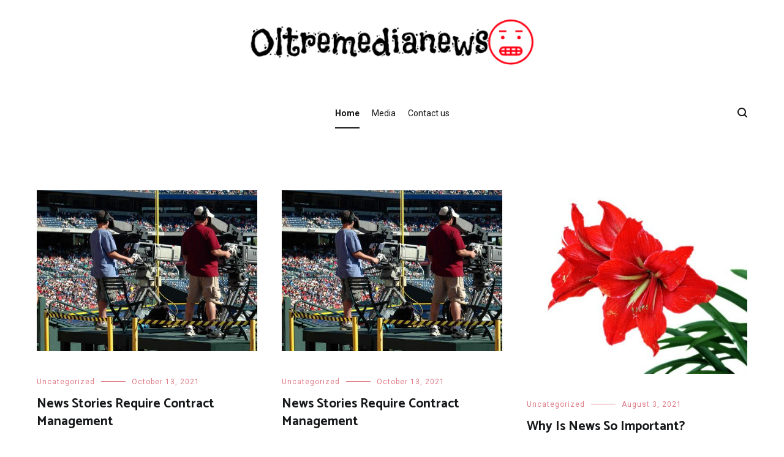

--- FILE ---
content_type: text/html; charset=UTF-8
request_url: https://oltremedianews.com/14/post/2013/01/ingroia-prima-intervista-da-candidato-premier.html/?paged=2
body_size: 10682
content:
<!doctype html>
<html lang="en-US">
<head>
	<meta charset="UTF-8">
	<meta name="viewport" content="width=device-width, initial-scale=1.0, user-scalable=no">
	<link rel="profile" href="https://gmpg.org/xfn/11">

	<title>Oltremedianews.com &#8211; Page 2 &#8211; The Crisis of the Current Media, Explained</title>
<meta name='robots' content='max-image-preview:large' />
<link rel='dns-prefetch' href='//use.fontawesome.com' />
<link rel='dns-prefetch' href='//maxcdn.bootstrapcdn.com' />
<link rel="alternate" type="application/rss+xml" title="Oltremedianews.com &raquo; Feed" href="https://oltremedianews.com/?feed=rss2" />
<script type="text/javascript">
/* <![CDATA[ */
window._wpemojiSettings = {"baseUrl":"https:\/\/s.w.org\/images\/core\/emoji\/15.0.3\/72x72\/","ext":".png","svgUrl":"https:\/\/s.w.org\/images\/core\/emoji\/15.0.3\/svg\/","svgExt":".svg","source":{"concatemoji":"https:\/\/oltremedianews.com\/wp-includes\/js\/wp-emoji-release.min.js?ver=6.6.4"}};
/*! This file is auto-generated */
!function(i,n){var o,s,e;function c(e){try{var t={supportTests:e,timestamp:(new Date).valueOf()};sessionStorage.setItem(o,JSON.stringify(t))}catch(e){}}function p(e,t,n){e.clearRect(0,0,e.canvas.width,e.canvas.height),e.fillText(t,0,0);var t=new Uint32Array(e.getImageData(0,0,e.canvas.width,e.canvas.height).data),r=(e.clearRect(0,0,e.canvas.width,e.canvas.height),e.fillText(n,0,0),new Uint32Array(e.getImageData(0,0,e.canvas.width,e.canvas.height).data));return t.every(function(e,t){return e===r[t]})}function u(e,t,n){switch(t){case"flag":return n(e,"\ud83c\udff3\ufe0f\u200d\u26a7\ufe0f","\ud83c\udff3\ufe0f\u200b\u26a7\ufe0f")?!1:!n(e,"\ud83c\uddfa\ud83c\uddf3","\ud83c\uddfa\u200b\ud83c\uddf3")&&!n(e,"\ud83c\udff4\udb40\udc67\udb40\udc62\udb40\udc65\udb40\udc6e\udb40\udc67\udb40\udc7f","\ud83c\udff4\u200b\udb40\udc67\u200b\udb40\udc62\u200b\udb40\udc65\u200b\udb40\udc6e\u200b\udb40\udc67\u200b\udb40\udc7f");case"emoji":return!n(e,"\ud83d\udc26\u200d\u2b1b","\ud83d\udc26\u200b\u2b1b")}return!1}function f(e,t,n){var r="undefined"!=typeof WorkerGlobalScope&&self instanceof WorkerGlobalScope?new OffscreenCanvas(300,150):i.createElement("canvas"),a=r.getContext("2d",{willReadFrequently:!0}),o=(a.textBaseline="top",a.font="600 32px Arial",{});return e.forEach(function(e){o[e]=t(a,e,n)}),o}function t(e){var t=i.createElement("script");t.src=e,t.defer=!0,i.head.appendChild(t)}"undefined"!=typeof Promise&&(o="wpEmojiSettingsSupports",s=["flag","emoji"],n.supports={everything:!0,everythingExceptFlag:!0},e=new Promise(function(e){i.addEventListener("DOMContentLoaded",e,{once:!0})}),new Promise(function(t){var n=function(){try{var e=JSON.parse(sessionStorage.getItem(o));if("object"==typeof e&&"number"==typeof e.timestamp&&(new Date).valueOf()<e.timestamp+604800&&"object"==typeof e.supportTests)return e.supportTests}catch(e){}return null}();if(!n){if("undefined"!=typeof Worker&&"undefined"!=typeof OffscreenCanvas&&"undefined"!=typeof URL&&URL.createObjectURL&&"undefined"!=typeof Blob)try{var e="postMessage("+f.toString()+"("+[JSON.stringify(s),u.toString(),p.toString()].join(",")+"));",r=new Blob([e],{type:"text/javascript"}),a=new Worker(URL.createObjectURL(r),{name:"wpTestEmojiSupports"});return void(a.onmessage=function(e){c(n=e.data),a.terminate(),t(n)})}catch(e){}c(n=f(s,u,p))}t(n)}).then(function(e){for(var t in e)n.supports[t]=e[t],n.supports.everything=n.supports.everything&&n.supports[t],"flag"!==t&&(n.supports.everythingExceptFlag=n.supports.everythingExceptFlag&&n.supports[t]);n.supports.everythingExceptFlag=n.supports.everythingExceptFlag&&!n.supports.flag,n.DOMReady=!1,n.readyCallback=function(){n.DOMReady=!0}}).then(function(){return e}).then(function(){var e;n.supports.everything||(n.readyCallback(),(e=n.source||{}).concatemoji?t(e.concatemoji):e.wpemoji&&e.twemoji&&(t(e.twemoji),t(e.wpemoji)))}))}((window,document),window._wpemojiSettings);
/* ]]> */
</script>
<style id='wp-emoji-styles-inline-css' type='text/css'>

	img.wp-smiley, img.emoji {
		display: inline !important;
		border: none !important;
		box-shadow: none !important;
		height: 1em !important;
		width: 1em !important;
		margin: 0 0.07em !important;
		vertical-align: -0.1em !important;
		background: none !important;
		padding: 0 !important;
	}
</style>
<link rel='stylesheet' id='wp-block-library-css' href='https://oltremedianews.com/wp-includes/css/dist/block-library/style.min.css?ver=6.6.4' type='text/css' media='all' />
<style id='classic-theme-styles-inline-css' type='text/css'>
/*! This file is auto-generated */
.wp-block-button__link{color:#fff;background-color:#32373c;border-radius:9999px;box-shadow:none;text-decoration:none;padding:calc(.667em + 2px) calc(1.333em + 2px);font-size:1.125em}.wp-block-file__button{background:#32373c;color:#fff;text-decoration:none}
</style>
<style id='global-styles-inline-css' type='text/css'>
:root{--wp--preset--aspect-ratio--square: 1;--wp--preset--aspect-ratio--4-3: 4/3;--wp--preset--aspect-ratio--3-4: 3/4;--wp--preset--aspect-ratio--3-2: 3/2;--wp--preset--aspect-ratio--2-3: 2/3;--wp--preset--aspect-ratio--16-9: 16/9;--wp--preset--aspect-ratio--9-16: 9/16;--wp--preset--color--black: #000000;--wp--preset--color--cyan-bluish-gray: #abb8c3;--wp--preset--color--white: #ffffff;--wp--preset--color--pale-pink: #f78da7;--wp--preset--color--vivid-red: #cf2e2e;--wp--preset--color--luminous-vivid-orange: #ff6900;--wp--preset--color--luminous-vivid-amber: #fcb900;--wp--preset--color--light-green-cyan: #7bdcb5;--wp--preset--color--vivid-green-cyan: #00d084;--wp--preset--color--pale-cyan-blue: #8ed1fc;--wp--preset--color--vivid-cyan-blue: #0693e3;--wp--preset--color--vivid-purple: #9b51e0;--wp--preset--gradient--vivid-cyan-blue-to-vivid-purple: linear-gradient(135deg,rgba(6,147,227,1) 0%,rgb(155,81,224) 100%);--wp--preset--gradient--light-green-cyan-to-vivid-green-cyan: linear-gradient(135deg,rgb(122,220,180) 0%,rgb(0,208,130) 100%);--wp--preset--gradient--luminous-vivid-amber-to-luminous-vivid-orange: linear-gradient(135deg,rgba(252,185,0,1) 0%,rgba(255,105,0,1) 100%);--wp--preset--gradient--luminous-vivid-orange-to-vivid-red: linear-gradient(135deg,rgba(255,105,0,1) 0%,rgb(207,46,46) 100%);--wp--preset--gradient--very-light-gray-to-cyan-bluish-gray: linear-gradient(135deg,rgb(238,238,238) 0%,rgb(169,184,195) 100%);--wp--preset--gradient--cool-to-warm-spectrum: linear-gradient(135deg,rgb(74,234,220) 0%,rgb(151,120,209) 20%,rgb(207,42,186) 40%,rgb(238,44,130) 60%,rgb(251,105,98) 80%,rgb(254,248,76) 100%);--wp--preset--gradient--blush-light-purple: linear-gradient(135deg,rgb(255,206,236) 0%,rgb(152,150,240) 100%);--wp--preset--gradient--blush-bordeaux: linear-gradient(135deg,rgb(254,205,165) 0%,rgb(254,45,45) 50%,rgb(107,0,62) 100%);--wp--preset--gradient--luminous-dusk: linear-gradient(135deg,rgb(255,203,112) 0%,rgb(199,81,192) 50%,rgb(65,88,208) 100%);--wp--preset--gradient--pale-ocean: linear-gradient(135deg,rgb(255,245,203) 0%,rgb(182,227,212) 50%,rgb(51,167,181) 100%);--wp--preset--gradient--electric-grass: linear-gradient(135deg,rgb(202,248,128) 0%,rgb(113,206,126) 100%);--wp--preset--gradient--midnight: linear-gradient(135deg,rgb(2,3,129) 0%,rgb(40,116,252) 100%);--wp--preset--font-size--small: 13px;--wp--preset--font-size--medium: 20px;--wp--preset--font-size--large: 36px;--wp--preset--font-size--x-large: 42px;--wp--preset--spacing--20: 0.44rem;--wp--preset--spacing--30: 0.67rem;--wp--preset--spacing--40: 1rem;--wp--preset--spacing--50: 1.5rem;--wp--preset--spacing--60: 2.25rem;--wp--preset--spacing--70: 3.38rem;--wp--preset--spacing--80: 5.06rem;--wp--preset--shadow--natural: 6px 6px 9px rgba(0, 0, 0, 0.2);--wp--preset--shadow--deep: 12px 12px 50px rgba(0, 0, 0, 0.4);--wp--preset--shadow--sharp: 6px 6px 0px rgba(0, 0, 0, 0.2);--wp--preset--shadow--outlined: 6px 6px 0px -3px rgba(255, 255, 255, 1), 6px 6px rgba(0, 0, 0, 1);--wp--preset--shadow--crisp: 6px 6px 0px rgba(0, 0, 0, 1);}:where(.is-layout-flex){gap: 0.5em;}:where(.is-layout-grid){gap: 0.5em;}body .is-layout-flex{display: flex;}.is-layout-flex{flex-wrap: wrap;align-items: center;}.is-layout-flex > :is(*, div){margin: 0;}body .is-layout-grid{display: grid;}.is-layout-grid > :is(*, div){margin: 0;}:where(.wp-block-columns.is-layout-flex){gap: 2em;}:where(.wp-block-columns.is-layout-grid){gap: 2em;}:where(.wp-block-post-template.is-layout-flex){gap: 1.25em;}:where(.wp-block-post-template.is-layout-grid){gap: 1.25em;}.has-black-color{color: var(--wp--preset--color--black) !important;}.has-cyan-bluish-gray-color{color: var(--wp--preset--color--cyan-bluish-gray) !important;}.has-white-color{color: var(--wp--preset--color--white) !important;}.has-pale-pink-color{color: var(--wp--preset--color--pale-pink) !important;}.has-vivid-red-color{color: var(--wp--preset--color--vivid-red) !important;}.has-luminous-vivid-orange-color{color: var(--wp--preset--color--luminous-vivid-orange) !important;}.has-luminous-vivid-amber-color{color: var(--wp--preset--color--luminous-vivid-amber) !important;}.has-light-green-cyan-color{color: var(--wp--preset--color--light-green-cyan) !important;}.has-vivid-green-cyan-color{color: var(--wp--preset--color--vivid-green-cyan) !important;}.has-pale-cyan-blue-color{color: var(--wp--preset--color--pale-cyan-blue) !important;}.has-vivid-cyan-blue-color{color: var(--wp--preset--color--vivid-cyan-blue) !important;}.has-vivid-purple-color{color: var(--wp--preset--color--vivid-purple) !important;}.has-black-background-color{background-color: var(--wp--preset--color--black) !important;}.has-cyan-bluish-gray-background-color{background-color: var(--wp--preset--color--cyan-bluish-gray) !important;}.has-white-background-color{background-color: var(--wp--preset--color--white) !important;}.has-pale-pink-background-color{background-color: var(--wp--preset--color--pale-pink) !important;}.has-vivid-red-background-color{background-color: var(--wp--preset--color--vivid-red) !important;}.has-luminous-vivid-orange-background-color{background-color: var(--wp--preset--color--luminous-vivid-orange) !important;}.has-luminous-vivid-amber-background-color{background-color: var(--wp--preset--color--luminous-vivid-amber) !important;}.has-light-green-cyan-background-color{background-color: var(--wp--preset--color--light-green-cyan) !important;}.has-vivid-green-cyan-background-color{background-color: var(--wp--preset--color--vivid-green-cyan) !important;}.has-pale-cyan-blue-background-color{background-color: var(--wp--preset--color--pale-cyan-blue) !important;}.has-vivid-cyan-blue-background-color{background-color: var(--wp--preset--color--vivid-cyan-blue) !important;}.has-vivid-purple-background-color{background-color: var(--wp--preset--color--vivid-purple) !important;}.has-black-border-color{border-color: var(--wp--preset--color--black) !important;}.has-cyan-bluish-gray-border-color{border-color: var(--wp--preset--color--cyan-bluish-gray) !important;}.has-white-border-color{border-color: var(--wp--preset--color--white) !important;}.has-pale-pink-border-color{border-color: var(--wp--preset--color--pale-pink) !important;}.has-vivid-red-border-color{border-color: var(--wp--preset--color--vivid-red) !important;}.has-luminous-vivid-orange-border-color{border-color: var(--wp--preset--color--luminous-vivid-orange) !important;}.has-luminous-vivid-amber-border-color{border-color: var(--wp--preset--color--luminous-vivid-amber) !important;}.has-light-green-cyan-border-color{border-color: var(--wp--preset--color--light-green-cyan) !important;}.has-vivid-green-cyan-border-color{border-color: var(--wp--preset--color--vivid-green-cyan) !important;}.has-pale-cyan-blue-border-color{border-color: var(--wp--preset--color--pale-cyan-blue) !important;}.has-vivid-cyan-blue-border-color{border-color: var(--wp--preset--color--vivid-cyan-blue) !important;}.has-vivid-purple-border-color{border-color: var(--wp--preset--color--vivid-purple) !important;}.has-vivid-cyan-blue-to-vivid-purple-gradient-background{background: var(--wp--preset--gradient--vivid-cyan-blue-to-vivid-purple) !important;}.has-light-green-cyan-to-vivid-green-cyan-gradient-background{background: var(--wp--preset--gradient--light-green-cyan-to-vivid-green-cyan) !important;}.has-luminous-vivid-amber-to-luminous-vivid-orange-gradient-background{background: var(--wp--preset--gradient--luminous-vivid-amber-to-luminous-vivid-orange) !important;}.has-luminous-vivid-orange-to-vivid-red-gradient-background{background: var(--wp--preset--gradient--luminous-vivid-orange-to-vivid-red) !important;}.has-very-light-gray-to-cyan-bluish-gray-gradient-background{background: var(--wp--preset--gradient--very-light-gray-to-cyan-bluish-gray) !important;}.has-cool-to-warm-spectrum-gradient-background{background: var(--wp--preset--gradient--cool-to-warm-spectrum) !important;}.has-blush-light-purple-gradient-background{background: var(--wp--preset--gradient--blush-light-purple) !important;}.has-blush-bordeaux-gradient-background{background: var(--wp--preset--gradient--blush-bordeaux) !important;}.has-luminous-dusk-gradient-background{background: var(--wp--preset--gradient--luminous-dusk) !important;}.has-pale-ocean-gradient-background{background: var(--wp--preset--gradient--pale-ocean) !important;}.has-electric-grass-gradient-background{background: var(--wp--preset--gradient--electric-grass) !important;}.has-midnight-gradient-background{background: var(--wp--preset--gradient--midnight) !important;}.has-small-font-size{font-size: var(--wp--preset--font-size--small) !important;}.has-medium-font-size{font-size: var(--wp--preset--font-size--medium) !important;}.has-large-font-size{font-size: var(--wp--preset--font-size--large) !important;}.has-x-large-font-size{font-size: var(--wp--preset--font-size--x-large) !important;}
:where(.wp-block-post-template.is-layout-flex){gap: 1.25em;}:where(.wp-block-post-template.is-layout-grid){gap: 1.25em;}
:where(.wp-block-columns.is-layout-flex){gap: 2em;}:where(.wp-block-columns.is-layout-grid){gap: 2em;}
:root :where(.wp-block-pullquote){font-size: 1.5em;line-height: 1.6;}
</style>
<link rel='stylesheet' id='contact-form-7-css' href='https://oltremedianews.com/wp-content/plugins/contact-form-7/includes/css/styles.css?ver=4.9.2' type='text/css' media='all' />
<link rel='stylesheet' id='cff-css' href='https://oltremedianews.com/wp-content/plugins/custom-facebook-feed/css/cff-style.css?ver=2.4.6' type='text/css' media='all' />
<link rel='stylesheet' id='cff-font-awesome-css' href='https://maxcdn.bootstrapcdn.com/font-awesome/4.5.0/css/font-awesome.min.css?ver=4.5.0' type='text/css' media='all' />
<link rel='stylesheet' id='gabfire-widget-css-css' href='https://oltremedianews.com/wp-content/plugins/gabfire-widget-pack/css/style.css?ver=6.6.4' type='text/css' media='all' />
<link rel='stylesheet' id='cenote-style-css' href='https://oltremedianews.com/wp-content/themes/cenote/style.css?ver=6.6.4' type='text/css' media='all' />
<style id='cenote-style-inline-css' type='text/css'>
.cenote-header-media .tg-container {
			background-image: url( "" );
		}
</style>
<link rel='stylesheet' id='themegrill-icons-css' href='https://oltremedianews.com/wp-content/themes/cenote/assets/css/themegrill-icons.min.css?ver=6.6.4' type='text/css' media='all' />
<link rel='stylesheet' id='swiper-css' href='https://oltremedianews.com/wp-content/themes/cenote/assets/css/swiper.min.css?ver=6.6.4' type='text/css' media='all' />
<link rel='stylesheet' id='__EPYT__style-css' href='https://oltremedianews.com/wp-content/plugins/youtube-embed-plus/styles/ytprefs.min.css?ver=6.6.4' type='text/css' media='all' />
<style id='__EPYT__style-inline-css' type='text/css'>

                .epyt-gallery-thumb {
                        width: 33.333%;
                }
                
</style>
<link rel='stylesheet' id='kirki-styles-cenote_config-css' href='https://oltremedianews.com/wp-content/themes/cenote/inc/kirki/assets/css/kirki-styles.css?ver=3.0.25' type='text/css' media='all' />
<style id='kirki-styles-cenote_config-inline-css' type='text/css'>
.cenote-breadcrumb li a:hover,.cenote-breadcrumb.cenote-breadcrumb--dark li:hover a,.cenote-header-media.cenote-header-media--right .cenote-header-media__button:hover,.cenote-header-sticky .cenote-reading-bar .cenote-reading-bar__share .cenote-reading-share-item a:hover,.cenote-header-sticky .main-navigation li ul li > a:hover,.cenote-header-sticky .main-navigation li ul li.focus > a,.entry-content .page-links a:hover,.entry-content a,.entry-content table a:hover,.entry-footer .tags-links a:hover,.entry-meta a,.main-navigation.tg-site-menu--offcanvas li.current-menu-ancestor > a,.main-navigation.tg-site-menu--offcanvas li.current-menu-item > a,.main-navigation.tg-site-menu--offcanvas li.current_page_ancestor > a,.main-navigation.tg-site-menu--offcanvas li.current_page_item > a,.main-navigation.tg-site-menu--offcanvas li:hover > a,.pagination .page-numbers:hover,.single .hentry .entry-meta a:hover,.tg-footer-bottom .tg-social-menu a:hover,.tg-footer-bottom .tg-social-menu li:hover a,.tg-header-top .tg-social-menu li:hover a,.tg-header-top ul:not(.tg-social-menu) li a:hover,.tg-site-footer--default .tg-footer-bottom .site-info a:hover,.tg-site-footer--default .tg-footer-bottom .tg-social-menu li a:hover,.tg-site-footer--default .widget .tagcloud a:hover,.tg-site-footer--default .widget ul li a:hover,.tg-site-footer--light-dark .tg-footer-bottom .site-info a:hover,.tg-site-footer--light-dark .tg-footer-bottom .tg-social-menu a:hover,.tg-site-footer--light-dark-center .tg-footer-bottom .site-info a:hover,.tg-site-footer--light-dark-center .tg-footer-bottom .tg-social-menu a:hover,.tg-site-menu--default li.focus > a,.tg-top-cat .cat-links a,.widget_tag_cloud .tagcloud a:hover,a:active,a:focus,a:hover{color:#de7b85;}.button:hover,.entry-footer .cat-links a,.entry-meta .posted-on:before,.main-navigation.tg-site-menu--offcanvas li.current-menu-ancestor > a:before,.main-navigation.tg-site-menu--offcanvas li.current-menu-item > a:before,.main-navigation.tg-site-menu--offcanvas li.current_page_ancestor > a:before,.main-navigation.tg-site-menu--offcanvas li.current_page_item > a:before,.main-navigation.tg-site-menu--offcanvas li:hover > a:before,.post-format-media--gallery .swiper-button-next,.post-format-media--gallery .swiper-button-prev,.post-template-post-template-cover .entry-header--cover .tg-top-cat .cat-links a:hover,.tg-readmore-link:hover:before,.widget .widget-title:after,button:hover,input[type="button"]:hover,input[type="reset"]:hover,input[type="submit"]:hover{background-color:#de7b85;}.entry-footer .tags-links a:hover,.tg-site-footer--default .widget .tagcloud a:hover,.widget_tag_cloud .tagcloud a:hover{border-color:#de7b85;}body{font-family:Roboto, Helvetica, Arial, sans-serif;font-weight:400;}h1, h2, h3, h4, h5, h6{font-family:Catamaran, Helvetica, Arial, sans-serif;font-weight:700;}
</style>
<script type="text/javascript" src="https://oltremedianews.com/wp-includes/js/jquery/jquery.min.js?ver=3.7.1" id="jquery-core-js"></script>
<script type="text/javascript" src="https://oltremedianews.com/wp-includes/js/jquery/jquery-migrate.min.js?ver=3.4.1" id="jquery-migrate-js"></script>
<script type="text/javascript" id="__ytprefs__-js-extra">
/* <![CDATA[ */
var _EPYT_ = {"ajaxurl":"https:\/\/oltremedianews.com\/wp-admin\/admin-ajax.php","security":"ff8f10e898","gallery_scrolloffset":"20","eppathtoscripts":"https:\/\/oltremedianews.com\/wp-content\/plugins\/youtube-embed-plus\/scripts\/","epresponsiveselector":"[\"iframe.__youtube_prefs_widget__\"]","epdovol":"1","version":"11.8.2","evselector":"iframe.__youtube_prefs__[src], iframe[src*=\"youtube.com\/embed\/\"], iframe[src*=\"youtube-nocookie.com\/embed\/\"]","ajax_compat":"","stopMobileBuffer":"1"};
/* ]]> */
</script>
<script type="text/javascript" src="https://oltremedianews.com/wp-content/plugins/youtube-embed-plus/scripts/ytprefs.min.js?ver=6.6.4" id="__ytprefs__-js"></script>
<link rel="https://api.w.org/" href="https://oltremedianews.com/index.php?rest_route=/" /><link rel="EditURI" type="application/rsd+xml" title="RSD" href="https://oltremedianews.com/xmlrpc.php?rsd" />
<meta name="generator" content="WordPress 6.6.4" />
		<style type="text/css">
					.site-branding {
				margin-bottom: 0;
			}
			.site-title,
			.site-description {
				position: absolute;
				clip: rect(1px, 1px, 1px, 1px);
			}
				</style>
		<meta name="twitter:partner" content="tfwp"><link rel="icon" href="https://oltremedianews.com/wp-content/uploads/sites/318/2018/09/cropped-fav-32x32.png" sizes="32x32" />
<link rel="icon" href="https://oltremedianews.com/wp-content/uploads/sites/318/2018/09/cropped-fav-192x192.png" sizes="192x192" />
<link rel="apple-touch-icon" href="https://oltremedianews.com/wp-content/uploads/sites/318/2018/09/cropped-fav-180x180.png" />
<meta name="msapplication-TileImage" content="https://oltremedianews.com/wp-content/uploads/sites/318/2018/09/cropped-fav-270x270.png" />

<meta name="twitter:card" content="summary"><meta name="twitter:title" content="Oltremedianews.com"><meta name="twitter:description" content="The Crisis of the Current Media, Explained">
		<style type="text/css" id="wp-custom-css">
			footer{
	display: none;
}		</style>
		</head>

<body data-rsssl=1 class="home blog paged wp-custom-logo paged-2 layout-site--wide hfeed tg-archive-style--masonry layout--no-sidebar tg-archive-col--3">
<div id="page" class="site">
	<a class="skip-link screen-reader-text" href="#content">Skip to content</a>

	<header id="masthead" class="site-header tg-site-header tg-site-header--default">
		
		<div class="tg-header-bottom">
			<div class="header-bottom-top">
	<div class="tg-container tg-flex-container tg-flex-space-between tg-flex-item-centered">
		
<div class="site-branding">
	<a href="https://oltremedianews.com/" class="custom-logo-link" rel="home"><img width="467" height="77" src="https://oltremedianews.com/wp-content/uploads/sites/318/2018/09/cropped-logo.png" class="custom-logo" alt="Oltremedianews.com" decoding="async" srcset="https://oltremedianews.com/wp-content/uploads/sites/318/2018/09/cropped-logo.png 467w, https://oltremedianews.com/wp-content/uploads/sites/318/2018/09/cropped-logo-300x49.png 300w" sizes="(max-width: 467px) 100vw, 467px" /></a>		<h1 class="site-title"><a href="https://oltremedianews.com/" rel="home">Oltremedianews.com</a></h1>
			<p class="site-description">The Crisis of the Current Media, Explained</p>
	</div><!-- .site-branding -->
	</div><!-- /.tg-container -->
</div>
<!-- /.header-bottom-top -->

<div class="header-bottom-bottom">
	<div class="tg-container tg-flex-container tg-flex-space-between tg-flex-item-centered">
		
<nav class="tg-social-menu-navigation">
	</nav><!-- /.tg-social-menu -->
<nav id="site-navigation" class="main-navigation tg-site-menu--default">
	<div class="menu-menu-container"><ul id="primary-menu" class="menu"><li id="menu-item-100" class="menu-item menu-item-type-custom menu-item-object-custom current-menu-item menu-item-home menu-item-100"><a href="https://oltremedianews.com/">Home</a></li>
<li id="menu-item-102" class="menu-item menu-item-type-taxonomy menu-item-object-category menu-item-102"><a href="https://oltremedianews.com/?cat=5">Media</a></li>
<li id="menu-item-101" class="menu-item menu-item-type-post_type menu-item-object-page menu-item-101"><a href="https://oltremedianews.com/?page_id=98">Contact us</a></li>
</ul></div></nav><!-- #site-navigation -->
<nav class="tg-header-action-navigation">
	<ul class="tg-header-action-menu">
					<li class="tg-search-toggle"><i class="tg-icon-search"></i></li>
		
		<li class="tg-mobile-menu-toggle">
			<span></span>
		</li>
	</ul><!-- .tg-header-action-menu -->
</nav>
<!-- /.tg-header-action-navigation -->
	</div><!-- /.tg-header -->
</div>
<!-- /.header-bottom-bottom -->
		</div>

	</header><!-- #masthead -->

		<nav id="cenote-sticky-header" class="cenote-header-sticky ">
		<div class="sticky-header-slide">
			<div class="cenote-reading-bar">
				<div class="tg-container tg-flex-container tg-flex-item-centered">
									</div>
				<!-- /.tg-container -->
			</div>
			<!-- /.cenote-reading-bar -->

			<div class="cenote-sticky-main">
				<div class="tg-container tg-flex-container tg-flex-space-between tg-flex-item-centered">
					<nav class="main-navigation cenote-sticky-navigation tg-site-menu--default">
						<div class="menu-menu-container"><ul id="primary-menu" class="menu"><li class="menu-item menu-item-type-custom menu-item-object-custom current-menu-item menu-item-home menu-item-100"><a href="https://oltremedianews.com/">Home</a></li>
<li class="menu-item menu-item-type-taxonomy menu-item-object-category menu-item-102"><a href="https://oltremedianews.com/?cat=5">Media</a></li>
<li class="menu-item menu-item-type-post_type menu-item-object-page menu-item-101"><a href="https://oltremedianews.com/?page_id=98">Contact us</a></li>
</ul></div>					</nav>
					<!-- /.main-navigation cenote-sticky-navigation -->

					<nav class="tg-header-action-navigation">
	<ul class="tg-header-action-menu">
					<li class="tg-search-toggle"><i class="tg-icon-search"></i></li>
		
		<li class="tg-mobile-menu-toggle">
			<span></span>
		</li>
	</ul><!-- .tg-header-action-menu -->
</nav>
<!-- /.tg-header-action-navigation -->

				</div>
				<!-- /.tg-container -->
			</div>
			<!-- /.cenote-header-sticky__top -->
		</div>
		<!-- /.sticky-header-slide -->
	</nav>
	<!-- /#cenote-sticky-menu.cenote-menu-sticky -->

	<div id="content" class="site-content">

		<div class="tg-container tg-flex-container tg-flex-space-between">

	<div id="primary" class="content-area">
		<main id="main" class="site-main">

								<div class="cenote-content-masonry cenote-content-masonry--animated">
					<div id="cenote-content-masonry">
				
<article id="post-170" class="post-170 post type-post status-publish format-standard has-post-thumbnail hentry category-uncategorized">
			
		<a class="entry-thumbnail" href="https://oltremedianews.com/?p=170" aria-hidden="true">
							<span class="post-thumbnail__letter">
					N				</span>
						<img width="500" height="366" src="https://oltremedianews.com/wp-content/uploads/sites/318/2021/10/eI6Kj1cOvE3s.jpg" class="attachment-cenote-post-auto size-cenote-post-auto wp-post-image" alt="News Stories Require Contract Management" decoding="async" fetchpriority="high" srcset="https://oltremedianews.com/wp-content/uploads/sites/318/2021/10/eI6Kj1cOvE3s.jpg 500w, https://oltremedianews.com/wp-content/uploads/sites/318/2021/10/eI6Kj1cOvE3s-300x220.jpg 300w" sizes="(max-width: 500px) 100vw, 500px" />		</a>
				<div class="entry-meta">
				<span class="cat-links"><a href="https://oltremedianews.com/?cat=1" rel="category">Uncategorized</a></span><span class="posted-on"><a href="https://oltremedianews.com/?p=170" rel="bookmark"><time class="entry-date published updated" datetime="2021-10-13T10:49:00+00:00">October 13, 2021</time></a></span>			</div><!-- .entry-meta -->
					<header class="entry-header">
				<h2 class="entry-title"><a href="https://oltremedianews.com/?p=170" rel="bookmark">News Stories Require Contract Management</a></h2>			</header><!-- .entry-header -->
					<div class="entry-content">
				<p>Global news organizations are constantly looking for the next big story. As the fast-moving news cycle is ever evolving, talented journalists work together every day to scoop the competition. The polished presentation that most people see in front of the camera or in a print newspaper belies the rapid pace and sometimes chaotic production behind [&hellip;]</p>
			</div><!-- .entry-content -->
					<footer class="entry-footer">
				<a href="https://oltremedianews.com/?p=170" class="tg-readmore-link">Read More</a>
			</footer><!-- .entry-footer -->
		</article><!-- #post-170 -->

<article id="post-161" class="post-161 post type-post status-publish format-standard has-post-thumbnail hentry category-uncategorized">
			
		<a class="entry-thumbnail" href="https://oltremedianews.com/?p=161" aria-hidden="true">
							<span class="post-thumbnail__letter">
					N				</span>
						<img width="500" height="366" src="https://oltremedianews.com/wp-content/uploads/sites/318/2021/09/eI6Kj1cOvE3s.jpg" class="attachment-cenote-post-auto size-cenote-post-auto wp-post-image" alt="News Stories Require Contract Management" decoding="async" srcset="https://oltremedianews.com/wp-content/uploads/sites/318/2021/09/eI6Kj1cOvE3s.jpg 500w, https://oltremedianews.com/wp-content/uploads/sites/318/2021/09/eI6Kj1cOvE3s-300x220.jpg 300w" sizes="(max-width: 500px) 100vw, 500px" />		</a>
				<div class="entry-meta">
				<span class="cat-links"><a href="https://oltremedianews.com/?cat=1" rel="category">Uncategorized</a></span><span class="posted-on"><a href="https://oltremedianews.com/?p=161" rel="bookmark"><time class="entry-date published updated" datetime="2021-10-13T10:49:00+00:00">October 13, 2021</time></a></span>			</div><!-- .entry-meta -->
					<header class="entry-header">
				<h2 class="entry-title"><a href="https://oltremedianews.com/?p=161" rel="bookmark">News Stories Require Contract Management</a></h2>			</header><!-- .entry-header -->
					<div class="entry-content">
				<p>Global news organizations are constantly looking for the next big story. As the fast-moving news cycle is ever evolving, talented journalists work together every day to scoop the competition. The polished presentation that most people see in front of the camera or in a print newspaper belies the rapid pace and sometimes chaotic production behind [&hellip;]</p>
			</div><!-- .entry-content -->
					<footer class="entry-footer">
				<a href="https://oltremedianews.com/?p=161" class="tg-readmore-link">Read More</a>
			</footer><!-- .entry-footer -->
		</article><!-- #post-161 -->

<article id="post-156" class="post-156 post type-post status-publish format-standard has-post-thumbnail hentry category-uncategorized">
			
		<a class="entry-thumbnail" href="https://oltremedianews.com/?p=156" aria-hidden="true">
							<span class="post-thumbnail__letter">
					W				</span>
						<img width="501" height="417" src="https://oltremedianews.com/wp-content/uploads/sites/318/2021/07/eBgiIleoJVqH.jpg" class="attachment-cenote-post-auto size-cenote-post-auto wp-post-image" alt="Why Is News So Important?" decoding="async" srcset="https://oltremedianews.com/wp-content/uploads/sites/318/2021/07/eBgiIleoJVqH.jpg 501w, https://oltremedianews.com/wp-content/uploads/sites/318/2021/07/eBgiIleoJVqH-300x250.jpg 300w" sizes="(max-width: 501px) 100vw, 501px" />		</a>
				<div class="entry-meta">
				<span class="cat-links"><a href="https://oltremedianews.com/?cat=1" rel="category">Uncategorized</a></span><span class="posted-on"><a href="https://oltremedianews.com/?p=156" rel="bookmark"><time class="entry-date published updated" datetime="2021-08-03T05:46:00+00:00">August 3, 2021</time></a></span>			</div><!-- .entry-meta -->
					<header class="entry-header">
				<h2 class="entry-title"><a href="https://oltremedianews.com/?p=156" rel="bookmark">Why Is News So Important?</a></h2>			</header><!-- .entry-header -->
					<div class="entry-content">
				<p>Everyone is interested in what is happening in the world, and the job of a good news program is to keep people up to date with local and global events. Undoubtedly, news media has changed over the years from simple newspapers to sophisticated online sites. Media advertising has also become big business on news channels, [&hellip;]</p>
			</div><!-- .entry-content -->
					<footer class="entry-footer">
				<a href="https://oltremedianews.com/?p=156" class="tg-readmore-link">Read More</a>
			</footer><!-- .entry-footer -->
		</article><!-- #post-156 -->

<article id="post-153" class="post-153 post type-post status-publish format-standard has-post-thumbnail hentry category-uncategorized">
			
		<a class="entry-thumbnail" href="https://oltremedianews.com/?p=153" aria-hidden="true">
							<span class="post-thumbnail__letter">
					D				</span>
						<img width="500" height="333" src="https://oltremedianews.com/wp-content/uploads/sites/318/2021/05/eUSPXuftkNGe.jpeg" class="attachment-cenote-post-auto size-cenote-post-auto wp-post-image" alt="Decorating News Office Walls" decoding="async" loading="lazy" srcset="https://oltremedianews.com/wp-content/uploads/sites/318/2021/05/eUSPXuftkNGe.jpeg 500w, https://oltremedianews.com/wp-content/uploads/sites/318/2021/05/eUSPXuftkNGe-300x200.jpeg 300w" sizes="(max-width: 500px) 100vw, 500px" />		</a>
				<div class="entry-meta">
				<span class="cat-links"><a href="https://oltremedianews.com/?cat=1" rel="category">Uncategorized</a></span><span class="posted-on"><a href="https://oltremedianews.com/?p=153" rel="bookmark"><time class="entry-date published updated" datetime="2021-05-21T17:56:00+00:00">May 21, 2021</time></a></span>			</div><!-- .entry-meta -->
					<header class="entry-header">
				<h2 class="entry-title"><a href="https://oltremedianews.com/?p=153" rel="bookmark">Decorating News Office Walls</a></h2>			</header><!-- .entry-header -->
					<div class="entry-content">
				<p>In the past news offices would have fairly drab décor. However, it has become increasingly common for modern offices to have a more welcoming atmosphere. This will tend to improve the moods of the journalists working within these spaces. One of the best ways to decorate the walls of a news office is by utilising [&hellip;]</p>
			</div><!-- .entry-content -->
					<footer class="entry-footer">
				<a href="https://oltremedianews.com/?p=153" class="tg-readmore-link">Read More</a>
			</footer><!-- .entry-footer -->
		</article><!-- #post-153 -->

<article id="post-149" class="post-149 post type-post status-publish format-standard has-post-thumbnail hentry category-uncategorized">
			
		<a class="entry-thumbnail" href="https://oltremedianews.com/?p=149" aria-hidden="true">
							<span class="post-thumbnail__letter">
					H				</span>
						<img width="500" height="500" src="https://oltremedianews.com/wp-content/uploads/sites/318/2021/02/cqCgHQfbJGzI.jpg" class="attachment-cenote-post-auto size-cenote-post-auto wp-post-image" alt="How Reporters Can Avoid Being Victims of Fake News" decoding="async" loading="lazy" srcset="https://oltremedianews.com/wp-content/uploads/sites/318/2021/02/cqCgHQfbJGzI.jpg 500w, https://oltremedianews.com/wp-content/uploads/sites/318/2021/02/cqCgHQfbJGzI-150x150.jpg 150w, https://oltremedianews.com/wp-content/uploads/sites/318/2021/02/cqCgHQfbJGzI-300x300.jpg 300w" sizes="(max-width: 500px) 100vw, 500px" />		</a>
				<div class="entry-meta">
				<span class="cat-links"><a href="https://oltremedianews.com/?cat=1" rel="category">Uncategorized</a></span><span class="posted-on"><a href="https://oltremedianews.com/?p=149" rel="bookmark"><time class="entry-date published updated" datetime="2021-02-11T21:49:24+00:00">February 11, 2021</time></a></span>			</div><!-- .entry-meta -->
					<header class="entry-header">
				<h2 class="entry-title"><a href="https://oltremedianews.com/?p=149" rel="bookmark">How Reporters Can Avoid Being Victims of Fake News</a></h2>			</header><!-- .entry-header -->
					<div class="entry-content">
				<p>There was a time when the public looked upon the media to confirm if news that was circulating on alternative media was legit. That was before the infiltration of fake news generators in the digital space. The fight for eyeballs by mainstream media and bloggers has shifted things. Legacy media is no longer in control. [&hellip;]</p>
			</div><!-- .entry-content -->
					<footer class="entry-footer">
				<a href="https://oltremedianews.com/?p=149" class="tg-readmore-link">Read More</a>
			</footer><!-- .entry-footer -->
		</article><!-- #post-149 -->

<article id="post-147" class="post-147 post type-post status-publish format-standard has-post-thumbnail hentry category-uncategorized">
			
		<a class="entry-thumbnail" href="https://oltremedianews.com/?p=147" aria-hidden="true">
							<span class="post-thumbnail__letter">
					W				</span>
						<img width="500" height="340" src="https://oltremedianews.com/wp-content/uploads/sites/318/2021/01/ekdCkUdvKYyi.png" class="attachment-cenote-post-auto size-cenote-post-auto wp-post-image" alt="Why Health News Is So Important" decoding="async" loading="lazy" srcset="https://oltremedianews.com/wp-content/uploads/sites/318/2021/01/ekdCkUdvKYyi.png 500w, https://oltremedianews.com/wp-content/uploads/sites/318/2021/01/ekdCkUdvKYyi-300x204.png 300w" sizes="(max-width: 500px) 100vw, 500px" />		</a>
				<div class="entry-meta">
				<span class="cat-links"><a href="https://oltremedianews.com/?cat=1" rel="category">Uncategorized</a></span><span class="posted-on"><a href="https://oltremedianews.com/?p=147" rel="bookmark"><time class="entry-date published updated" datetime="2021-02-06T16:33:00+00:00">February 6, 2021</time></a></span>			</div><!-- .entry-meta -->
					<header class="entry-header">
				<h2 class="entry-title"><a href="https://oltremedianews.com/?p=147" rel="bookmark">Why Health News Is So Important</a></h2>			</header><!-- .entry-header -->
					<div class="entry-content">
				<p>There are some topics in life that are considered more important than others. One that often is near the top of this type of list is health. A good number of people will use as many different resources as possible to help them learn more about many different topics of health. News And Health News [&hellip;]</p>
			</div><!-- .entry-content -->
					<footer class="entry-footer">
				<a href="https://oltremedianews.com/?p=147" class="tg-readmore-link">Read More</a>
			</footer><!-- .entry-footer -->
		</article><!-- #post-147 -->

<article id="post-142" class="post-142 post type-post status-publish format-standard has-post-thumbnail hentry category-uncategorized">
			
		<a class="entry-thumbnail" href="https://oltremedianews.com/?p=142" aria-hidden="true">
							<span class="post-thumbnail__letter">
					C				</span>
						<img width="500" height="375" src="https://oltremedianews.com/wp-content/uploads/sites/318/2021/01/drfNdqffZtEH.jpg" class="attachment-cenote-post-auto size-cenote-post-auto wp-post-image" alt="Choosing The Right TV Unit To Watch News" decoding="async" loading="lazy" srcset="https://oltremedianews.com/wp-content/uploads/sites/318/2021/01/drfNdqffZtEH.jpg 500w, https://oltremedianews.com/wp-content/uploads/sites/318/2021/01/drfNdqffZtEH-300x225.jpg 300w" sizes="(max-width: 500px) 100vw, 500px" />		</a>
				<div class="entry-meta">
				<span class="cat-links"><a href="https://oltremedianews.com/?cat=1" rel="category">Uncategorized</a></span><span class="posted-on"><a href="https://oltremedianews.com/?p=142" rel="bookmark"><time class="entry-date published updated" datetime="2021-01-26T00:28:00+00:00">January 26, 2021</time></a></span>			</div><!-- .entry-meta -->
					<header class="entry-header">
				<h2 class="entry-title"><a href="https://oltremedianews.com/?p=142" rel="bookmark">Choosing The Right TV Unit To Watch News</a></h2>			</header><!-- .entry-header -->
					<div class="entry-content">
				<p>In the modern age it is very easy to become a news junkie. 24 hour news cycle channels keep viewers hooked with exciting developments. These channels also inform the public of important laws that need to be followed. This has become especially prevalent with recent global lockdowns. People are regularly forced to stay at home [&hellip;]</p>
			</div><!-- .entry-content -->
					<footer class="entry-footer">
				<a href="https://oltremedianews.com/?p=142" class="tg-readmore-link">Read More</a>
			</footer><!-- .entry-footer -->
		</article><!-- #post-142 -->

<article id="post-138" class="post-138 post type-post status-publish format-standard has-post-thumbnail hentry category-uncategorized">
			
		<a class="entry-thumbnail" href="https://oltremedianews.com/?p=138" aria-hidden="true">
							<span class="post-thumbnail__letter">
					H				</span>
						<img width="501" height="329" src="https://oltremedianews.com/wp-content/uploads/sites/318/2020/12/c4TMSEewinVW.png" class="attachment-cenote-post-auto size-cenote-post-auto wp-post-image" alt="How to Effectively Use Keywords in a News Article" decoding="async" loading="lazy" srcset="https://oltremedianews.com/wp-content/uploads/sites/318/2020/12/c4TMSEewinVW.png 501w, https://oltremedianews.com/wp-content/uploads/sites/318/2020/12/c4TMSEewinVW-300x197.png 300w" sizes="(max-width: 501px) 100vw, 501px" />		</a>
				<div class="entry-meta">
				<span class="cat-links"><a href="https://oltremedianews.com/?cat=1" rel="category">Uncategorized</a></span><span class="posted-on"><a href="https://oltremedianews.com/?p=138" rel="bookmark"><time class="entry-date published updated" datetime="2020-12-23T19:29:00+00:00">December 23, 2020</time></a></span>			</div><!-- .entry-meta -->
					<header class="entry-header">
				<h2 class="entry-title"><a href="https://oltremedianews.com/?p=138" rel="bookmark">How to Effectively Use Keywords in a News Article</a></h2>			</header><!-- .entry-header -->
					<div class="entry-content">
				<p>There are many people who enjoy writing and some who aspire to become journalists. This is a great career but with most of the news now being digital, it means the reporter has got to develop additional skills. These will include learning how to optimize any news article they may be writing in search engines, [&hellip;]</p>
			</div><!-- .entry-content -->
					<footer class="entry-footer">
				<a href="https://oltremedianews.com/?p=138" class="tg-readmore-link">Read More</a>
			</footer><!-- .entry-footer -->
		</article><!-- #post-138 -->

<article id="post-133" class="post-133 post type-post status-publish format-standard has-post-thumbnail hentry category-uncategorized">
			
		<a class="entry-thumbnail" href="https://oltremedianews.com/?p=133" aria-hidden="true">
							<span class="post-thumbnail__letter">
					H				</span>
						<img width="500" height="667" src="https://oltremedianews.com/wp-content/uploads/sites/318/2020/12/bKe1NScKzs2N.jpg" class="attachment-cenote-post-auto size-cenote-post-auto wp-post-image" alt="How to Write a Perfect Article for a News Website" decoding="async" loading="lazy" srcset="https://oltremedianews.com/wp-content/uploads/sites/318/2020/12/bKe1NScKzs2N.jpg 500w, https://oltremedianews.com/wp-content/uploads/sites/318/2020/12/bKe1NScKzs2N-225x300.jpg 225w" sizes="(max-width: 500px) 100vw, 500px" />		</a>
				<div class="entry-meta">
				<span class="cat-links"><a href="https://oltremedianews.com/?cat=1" rel="category">Uncategorized</a></span><span class="posted-on"><a href="https://oltremedianews.com/?p=133" rel="bookmark"><time class="entry-date published updated" datetime="2020-12-15T10:12:14+00:00">December 15, 2020</time></a></span>			</div><!-- .entry-meta -->
					<header class="entry-header">
				<h2 class="entry-title"><a href="https://oltremedianews.com/?p=133" rel="bookmark">How to Write a Perfect Article for a News Website</a></h2>			</header><!-- .entry-header -->
					<div class="entry-content">
				<p>Many people who love writing especially about current affairs news or feature stories for top news websites often get stuck when coming up with a good article for a news website. These simple tips will help you communicate better with your audience and increase your traffic when writing news articles. Know Your Audience This is [&hellip;]</p>
			</div><!-- .entry-content -->
					<footer class="entry-footer">
				<a href="https://oltremedianews.com/?p=133" class="tg-readmore-link">Read More</a>
			</footer><!-- .entry-footer -->
		</article><!-- #post-133 -->

<article id="post-131" class="post-131 post type-post status-publish format-standard has-post-thumbnail hentry category-uncategorized">
			
		<a class="entry-thumbnail" href="https://oltremedianews.com/?p=131" aria-hidden="true">
							<span class="post-thumbnail__letter">
					M				</span>
						<img width="500" height="375" src="https://oltremedianews.com/wp-content/uploads/sites/318/2020/09/cVjqXlfIz3iL.jpg" class="attachment-cenote-post-auto size-cenote-post-auto wp-post-image" alt="Making Money From a News Website" decoding="async" loading="lazy" srcset="https://oltremedianews.com/wp-content/uploads/sites/318/2020/09/cVjqXlfIz3iL.jpg 500w, https://oltremedianews.com/wp-content/uploads/sites/318/2020/09/cVjqXlfIz3iL-300x225.jpg 300w" sizes="(max-width: 500px) 100vw, 500px" />		</a>
				<div class="entry-meta">
				<span class="cat-links"><a href="https://oltremedianews.com/?cat=1" rel="category">Uncategorized</a></span><span class="posted-on"><a href="https://oltremedianews.com/?p=131" rel="bookmark"><time class="entry-date published updated" datetime="2020-10-01T11:48:00+00:00">October 1, 2020</time></a></span>			</div><!-- .entry-meta -->
					<header class="entry-header">
				<h2 class="entry-title"><a href="https://oltremedianews.com/?p=131" rel="bookmark">Making Money From a News Website</a></h2>			</header><!-- .entry-header -->
					<div class="entry-content">
				<p>Running a news website can be fun, but it comes with its own challenges. The fun part is that getting content might not be that hard, as news is everywhere. The tricky part comes in monetizing the content, and this has been quite a nightmare to many publishers for the longest time. Not many news [&hellip;]</p>
			</div><!-- .entry-content -->
					<footer class="entry-footer">
				<a href="https://oltremedianews.com/?p=131" class="tg-readmore-link">Read More</a>
			</footer><!-- .entry-footer -->
		</article><!-- #post-131 -->
					</div>
					</div>
					<!-- /.cenote-content-masonry -->
				<nav class="navigation pagination">
	<span class="screen-reader-text">Posts Navigation</span>
	<!-- /.screen-reader-text -->
	<div class="nav-links">
		<a class="prev page-numbers" href="https://oltremedianews.com/14/post/2013/01/ingroia-prima-intervista-da-candidato-premier.html/?paged=1">Previous</a>
<a class="page-numbers" href="https://oltremedianews.com/14/post/2013/01/ingroia-prima-intervista-da-candidato-premier.html/?paged=1"><span class="screen-reader-text">Page</span>1</a>
<span aria-current="page" class="page-numbers current"><span class="screen-reader-text">Page</span>2</span>
<a class="page-numbers" href="https://oltremedianews.com/14/post/2013/01/ingroia-prima-intervista-da-candidato-premier.html/?paged=3"><span class="screen-reader-text">Page</span>3</a>
<a class="page-numbers" href="https://oltremedianews.com/14/post/2013/01/ingroia-prima-intervista-da-candidato-premier.html/?paged=4"><span class="screen-reader-text">Page</span>4</a>
<a class="next page-numbers" href="https://oltremedianews.com/14/post/2013/01/ingroia-prima-intervista-da-candidato-premier.html/?paged=3">Next</a>	</div>
	<!-- /.nav-links -->
</nav>
<!-- /.navigation pagination -->


		</main><!-- #main -->
	</div><!-- #primary -->

		</div><!-- .tg-container -->
	</div><!-- #content -->

		<footer id="colophon" class="site-footer tg-site-footer tg-site-footer--default">
		<div class="tg-footer-top">
			<div class="tg-container">
							</div>
		</div><!-- .tg-footer-top -->

		<div class="tg-footer-bottom">
			<div class="tg-container">
				<div class="tg-footer-bootom-container">
					<div class="tg-footer-bottom-left">
						<div class="site-info">
	Copyright 2026 Oltremedianews.com All Right Reserved. Theme By <a href="https://themegrill.com/themes/cenote">ThemeGrill</a>. Proudly powered by <a href="https://wordpress.org">WordPress</a></div><!-- .site-info -->
					</div><!-- .tg-footer-bottom-left -->
					<div class="tg-footer-bottom-right">
					</div><!-- .tg-footer-bottom-right-->
				</div><!-- .tg-footer-bootom-container-->
			</div>
		</div><!-- .tg-footer-bottom -->
	</footer><!-- #colophon -->

</div><!-- #page -->
<nav id="mobile-navigation" class="cenote-mobile-navigation">
	<div class="menu-menu-container"><ul id="primary-menu" class="menu"><li class="menu-item menu-item-type-custom menu-item-object-custom current-menu-item menu-item-home menu-item-100"><a href="https://oltremedianews.com/">Home</a></li>
<li class="menu-item menu-item-type-taxonomy menu-item-object-category menu-item-102"><a href="https://oltremedianews.com/?cat=5">Media</a></li>
<li class="menu-item menu-item-type-post_type menu-item-object-page menu-item-101"><a href="https://oltremedianews.com/?page_id=98">Contact us</a></li>
</ul></div></nav><!-- #mobile-navigation -->

<div id="search-form" class="cenote-search-form">
	<span class="search-form-close"></span>	
	<div class="tg-container">
		<form role="search" method="get" class="search-form" action="https://oltremedianews.com/">
				<label>
					<span class="screen-reader-text">Search for:</span>
					<input type="search" class="search-field" placeholder="Search &hellip;" value="" name="s" />
				</label>
				<input type="submit" class="search-submit" value="Search" />
			</form>		<p class="cenote-search-form__description">Begin typing your search term above and press enter to search. Press ESC to cancel.</p>
	</div>
	<!-- /.tg-container -->
</div>
<!-- /.cenote-search-form -->
		<div id="cenote-back-to-top" class="cenote-back-to-top">
		<span>
			Back To Top			<i class="tg-icon-arrow-right"></i>
		</span> 
	</div>
	<!-- Custom Facebook Feed JS -->
<script type="text/javascript">
var cfflinkhashtags = "true";
</script>
<script type="text/javascript" id="contact-form-7-js-extra">
/* <![CDATA[ */
var wpcf7 = {"apiSettings":{"root":"https:\/\/oltremedianews.com\/index.php?rest_route=\/contact-form-7\/v1","namespace":"contact-form-7\/v1"},"recaptcha":{"messages":{"empty":"Please verify that you are not a robot."}}};
/* ]]> */
</script>
<script type="text/javascript" src="https://oltremedianews.com/wp-content/plugins/contact-form-7/includes/js/scripts.js?ver=4.9.2" id="contact-form-7-js"></script>
<script type="text/javascript" src="https://oltremedianews.com/wp-content/plugins/custom-facebook-feed/js/cff-scripts.js?ver=2.4.6" id="cffscripts-js"></script>
<script type="text/javascript" src="https://oltremedianews.com/wp-content/plugins/gabfire-widget-pack/js/jquery.tools.min.js?ver=6.6.4" id="jquerytools-js"></script>
<script type="text/javascript" src="https://oltremedianews.com/wp-content/themes/cenote/assets/js/skip-link-focus-fix.min.js?ver=20151215" id="cenote-skip-link-focus-fix-js"></script>
<script type="text/javascript" src="https://oltremedianews.com/wp-content/themes/cenote/assets/js/hammer.min.js?ver=2.0.8" id="hammer-js"></script>
<script type="text/javascript" src="https://oltremedianews.com/wp-content/themes/cenote/assets/js/swiper.min.js?ver=4.2.0" id="swiper-js"></script>
<script type="text/javascript" src="https://oltremedianews.com/wp-content/themes/cenote/assets/js/headroom.min.js?ver=0.9.4" id="headroom-js"></script>
<script type="text/javascript" src="https://oltremedianews.com/wp-includes/js/imagesloaded.min.js?ver=5.0.0" id="imagesloaded-js"></script>
<script type="text/javascript" src="https://oltremedianews.com/wp-includes/js/masonry.min.js?ver=4.2.2" id="masonry-js"></script>
<script type="text/javascript" src="https://oltremedianews.com/wp-content/themes/cenote/assets/js/cenote-custom.min.js?ver=1.0.0" id="cenote-custom-js"></script>
<script type="text/javascript" src="https://oltremedianews.com/wp-content/plugins/youtube-embed-plus/scripts/fitvids.min.js?ver=6.6.4" id="__ytprefsfitvids__-js"></script>
<script type="text/javascript" src="https://use.fontawesome.com/30858dc40a.js?ver=4.0.7" id="kirki-fontawesome-font-js"></script>
<script type="text/javascript" src="https://ajax.googleapis.com/ajax/libs/webfont/1.6.26/webfont.js?ver=3.0.25" id="webfont-loader-js"></script>
<script type="text/javascript" id="webfont-loader-js-after">
/* <![CDATA[ */
WebFont.load({google:{families:['Roboto:400,700:cyrillic,cyrillic-ext,devanagari,greek,greek-ext,khmer,latin,latin-ext,vietnamese,hebrew,arabic,bengali,gujarati,tamil,telugu,thai', 'Catamaran:700,700:cyrillic,cyrillic-ext,devanagari,greek,greek-ext,khmer,latin,latin-ext,vietnamese,hebrew,arabic,bengali,gujarati,tamil,telugu,thai']}});
/* ]]> */
</script>
<theme-name style='display: none;'>cenote</theme-name>
</body>
</html>


--- FILE ---
content_type: text/css
request_url: https://oltremedianews.com/wp-content/themes/cenote/assets/css/themegrill-icons.min.css?ver=6.6.4
body_size: 563
content:
@font-face{font-family:themegrill-icons;src:url(themegrill-icons.eot?86374cfcb9e8f90667faf2540f3044dd?#iefix) format("embedded-opentype"),url(../fonts/themegrill-icons.woff2?86374cfcb9e8f90667faf2540f3044dd) format("woff2"),url(../fonts/themegrill-icons.woff?86374cfcb9e8f90667faf2540f3044dd) format("woff"),url(../fonts/themegrill-icons.ttf?86374cfcb9e8f90667faf2540f3044dd) format("truetype"),url(../fonts/themegrill-icons.svg?86374cfcb9e8f90667faf2540f3044dd#themegrill-icons) format("svg")}i{line-height:1}i[class*=" tg-icon-"]:before,i[class^=tg-icon-]:before{font-family:themegrill-icons!important;font-style:normal;font-weight:400!important;font-variant:normal;text-transform:none;line-height:1;-webkit-font-smoothing:antialiased;-moz-osx-font-smoothing:grayscale}.tg-icon-arrow-down:before{content:"\f101"}.tg-icon-arrow-left:before{content:"\f102"}.tg-icon-arrow-right:before{content:"\f103"}.tg-icon-arrow-up:before{content:"\f104"}.tg-icon-bar:before{content:"\f105"}.tg-icon-behance:before{content:"\f106"}.tg-icon-blogger:before{content:"\f107"}.tg-icon-close:before{content:"\f108"}.tg-icon-codepen:before{content:"\f109"}.tg-icon-delicious:before{content:"\f10a"}.tg-icon-deviantart:before{content:"\f10b"}.tg-icon-dribbble:before{content:"\f10c"}.tg-icon-facebook:before{content:"\f10d"}.tg-icon-google-plus:before{content:"\f10e"}.tg-icon-instagram:before{content:"\f10f"}.tg-icon-linkedin:before{content:"\f110"}.tg-icon-medium:before{content:"\f111"}.tg-icon-pinterest:before{content:"\f112"}.tg-icon-quora:before{content:"\f113"}.tg-icon-quote-left:before{content:"\f114"}.tg-icon-quote-right:before{content:"\f115"}.tg-icon-reply:before{content:"\f116"}.tg-icon-search:before{content:"\f117"}.tg-icon-tumblr:before{content:"\f118"}.tg-icon-twitter:before{content:"\f119"}.tg-icon-vimeo:before{content:"\f11a"}.tg-icon-yelp:before{content:"\f11b"}.tg-icon-youtube:before{content:"\f11c"}